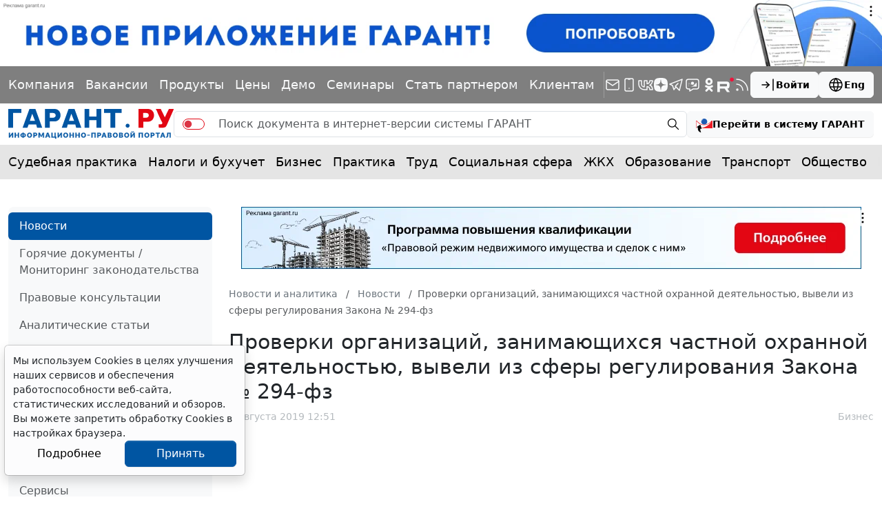

--- FILE ---
content_type: application/javascript; charset=windows-1251
request_url: https://www.garant.ru/static/www/js/popper.min.js
body_size: 7449
content:
/**
 * @popperjs/core v2.11.8 - MIT License
 */

!function(e,t){"object"==typeof exports&&"undefined"!=typeof module?t(exports):"function"==typeof define&&define.amd?define(["exports"],t):t((e="undefined"!=typeof globalThis?globalThis:e||self).Popper={})}(this,(function(e){"use strict";function t(e){if(null==e)return window;if("[object Window]"!==e.toString()){var t=e.ownerDocument;return t&&t.defaultView||window}return e}function n(e){return e instanceof t(e).Element||e instanceof Element}function r(e){return e instanceof t(e).HTMLElement||e instanceof HTMLElement}function o(e){return"undefined"!=typeof ShadowRoot&&(e instanceof t(e).ShadowRoot||e instanceof ShadowRoot)}var i=Math.max,a=Math.min,s=Math.round;function f(){var e=navigator.userAgentData;return null!=e&&e.brands&&Array.isArray(e.brands)?e.brands.map((function(e){return e.brand+"/"+e.version})).join(" "):navigator.userAgent}function c(){return!/^((?!chrome|android).)*safari/i.test(f())}function p(e,o,i){void 0===o&&(o=!1),void 0===i&&(i=!1);var a=e.getBoundingClientRect(),f=1,p=1;o&&r(e)&&(f=e.offsetWidth>0&&s(a.width)/e.offsetWidth||1,p=e.offsetHeight>0&&s(a.height)/e.offsetHeight||1);var u=(n(e)?t(e):window).visualViewport,l=!c()&&i,d=(a.left+(l&&u?u.offsetLeft:0))/f,h=(a.top+(l&&u?u.offsetTop:0))/p,m=a.width/f,v=a.height/p;return{width:m,height:v,top:h,right:d+m,bottom:h+v,left:d,x:d,y:h}}function u(e){var n=t(e);return{scrollLeft:n.pageXOffset,scrollTop:n.pageYOffset}}function l(e){return e?(e.nodeName||"").toLowerCase():null}function d(e){return((n(e)?e.ownerDocument:e.document)||window.document).documentElement}function h(e){return p(d(e)).left+u(e).scrollLeft}function m(e){return t(e).getComputedStyle(e)}function v(e){var t=m(e),n=t.overflow,r=t.overflowX,o=t.overflowY;return/auto|scroll|overlay|hidden/.test(n+o+r)}function y(e,n,o){void 0===o&&(o=!1);var i,a,f=r(n),c=r(n)&&function(e){var t=e.getBoundingClientRect(),n=s(t.width)/e.offsetWidth||1,r=s(t.height)/e.offsetHeight||1;return 1!==n||1!==r}(n),m=d(n),y=p(e,c,o),g={scrollLeft:0,scrollTop:0},b={x:0,y:0};return(f||!f&&!o)&&(("body"!==l(n)||v(m))&&(g=(i=n)!==t(i)&&r(i)?{scrollLeft:(a=i).scrollLeft,scrollTop:a.scrollTop}:u(i)),r(n)?((b=p(n,!0)).x+=n.clientLeft,b.y+=n.clientTop):m&&(b.x=h(m))),{x:y.left+g.scrollLeft-b.x,y:y.top+g.scrollTop-b.y,width:y.width,height:y.height}}function g(e){var t=p(e),n=e.offsetWidth,r=e.offsetHeight;return Math.abs(t.width-n)<=1&&(n=t.width),Math.abs(t.height-r)<=1&&(r=t.height),{x:e.offsetLeft,y:e.offsetTop,width:n,height:r}}function b(e){return"html"===l(e)?e:e.assignedSlot||e.parentNode||(o(e)?e.host:null)||d(e)}function x(e){return["html","body","#document"].indexOf(l(e))>=0?e.ownerDocument.body:r(e)&&v(e)?e:x(b(e))}function w(e,n){var r;void 0===n&&(n=[]);var o=x(e),i=o===(null==(r=e.ownerDocument)?void 0:r.body),a=t(o),s=i?[a].concat(a.visualViewport||[],v(o)?o:[]):o,f=n.concat(s);return i?f:f.concat(w(b(s)))}function O(e){return["table","td","th"].indexOf(l(e))>=0}function j(e){return r(e)&&"fixed"!==m(e).position?e.offsetParent:null}function E(e){for(var n=t(e),i=j(e);i&&O(i)&&"static"===m(i).position;)i=j(i);return i&&("html"===l(i)||"body"===l(i)&&"static"===m(i).position)?n:i||function(e){var t=/firefox/i.test(f());if(/Trident/i.test(f())&&r(e)&&"fixed"===m(e).position)return null;var n=b(e);for(o(n)&&(n=n.host);r(n)&&["html","body"].indexOf(l(n))<0;){var i=m(n);if("none"!==i.transform||"none"!==i.perspective||"paint"===i.contain||-1!==["transform","perspective"].indexOf(i.willChange)||t&&"filter"===i.willChange||t&&i.filter&&"none"!==i.filter)return n;n=n.parentNode}return null}(e)||n}var D="top",A="bottom",L="right",P="left",M="auto",k=[D,A,L,P],W="start",B="end",H="viewport",T="popper",R=k.reduce((function(e,t){return e.concat([t+"-"+W,t+"-"+B])}),[]),S=[].concat(k,[M]).reduce((function(e,t){return e.concat([t,t+"-"+W,t+"-"+B])}),[]),V=["beforeRead","read","afterRead","beforeMain","main","afterMain","beforeWrite","write","afterWrite"];function q(e){var t=new Map,n=new Set,r=[];function o(e){n.add(e.name),[].concat(e.requires||[],e.requiresIfExists||[]).forEach((function(e){if(!n.has(e)){var r=t.get(e);r&&o(r)}})),r.push(e)}return e.forEach((function(e){t.set(e.name,e)})),e.forEach((function(e){n.has(e.name)||o(e)})),r}function C(e,t){var n=t.getRootNode&&t.getRootNode();if(e.contains(t))return!0;if(n&&o(n)){var r=t;do{if(r&&e.isSameNode(r))return!0;r=r.parentNode||r.host}while(r)}return!1}function N(e){return Object.assign({},e,{left:e.x,top:e.y,right:e.x+e.width,bottom:e.y+e.height})}function I(e,r,o){return r===H?N(function(e,n){var r=t(e),o=d(e),i=r.visualViewport,a=o.clientWidth,s=o.clientHeight,f=0,p=0;if(i){a=i.width,s=i.height;var u=c();(u||!u&&"fixed"===n)&&(f=i.offsetLeft,p=i.offsetTop)}return{width:a,height:s,x:f+h(e),y:p}}(e,o)):n(r)?function(e,t){var n=p(e,!1,"fixed"===t);return n.top=n.top+e.clientTop,n.left=n.left+e.clientLeft,n.bottom=n.top+e.clientHeight,n.right=n.left+e.clientWidth,n.width=e.clientWidth,n.height=e.clientHeight,n.x=n.left,n.y=n.top,n}(r,o):N(function(e){var t,n=d(e),r=u(e),o=null==(t=e.ownerDocument)?void 0:t.body,a=i(n.scrollWidth,n.clientWidth,o?o.scrollWidth:0,o?o.clientWidth:0),s=i(n.scrollHeight,n.clientHeight,o?o.scrollHeight:0,o?o.clientHeight:0),f=-r.scrollLeft+h(e),c=-r.scrollTop;return"rtl"===m(o||n).direction&&(f+=i(n.clientWidth,o?o.clientWidth:0)-a),{width:a,height:s,x:f,y:c}}(d(e)))}function _(e,t,o,s){var f="clippingParents"===t?function(e){var t=w(b(e)),o=["absolute","fixed"].indexOf(m(e).position)>=0&&r(e)?E(e):e;return n(o)?t.filter((function(e){return n(e)&&C(e,o)&&"body"!==l(e)})):[]}(e):[].concat(t),c=[].concat(f,[o]),p=c[0],u=c.reduce((function(t,n){var r=I(e,n,s);return t.top=i(r.top,t.top),t.right=a(r.right,t.right),t.bottom=a(r.bottom,t.bottom),t.left=i(r.left,t.left),t}),I(e,p,s));return u.width=u.right-u.left,u.height=u.bottom-u.top,u.x=u.left,u.y=u.top,u}function F(e){return e.split("-")[0]}function U(e){return e.split("-")[1]}function z(e){return["top","bottom"].indexOf(e)>=0?"x":"y"}function X(e){var t,n=e.reference,r=e.element,o=e.placement,i=o?F(o):null,a=o?U(o):null,s=n.x+n.width/2-r.width/2,f=n.y+n.height/2-r.height/2;switch(i){case D:t={x:s,y:n.y-r.height};break;case A:t={x:s,y:n.y+n.height};break;case L:t={x:n.x+n.width,y:f};break;case P:t={x:n.x-r.width,y:f};break;default:t={x:n.x,y:n.y}}var c=i?z(i):null;if(null!=c){var p="y"===c?"height":"width";switch(a){case W:t[c]=t[c]-(n[p]/2-r[p]/2);break;case B:t[c]=t[c]+(n[p]/2-r[p]/2)}}return t}function Y(e){return Object.assign({},{top:0,right:0,bottom:0,left:0},e)}function G(e,t){return t.reduce((function(t,n){return t[n]=e,t}),{})}function J(e,t){void 0===t&&(t={});var r=t,o=r.placement,i=void 0===o?e.placement:o,a=r.strategy,s=void 0===a?e.strategy:a,f=r.boundary,c=void 0===f?"clippingParents":f,u=r.rootBoundary,l=void 0===u?H:u,h=r.elementContext,m=void 0===h?T:h,v=r.altBoundary,y=void 0!==v&&v,g=r.padding,b=void 0===g?0:g,x=Y("number"!=typeof b?b:G(b,k)),w=m===T?"reference":T,O=e.rects.popper,j=e.elements[y?w:m],E=_(n(j)?j:j.contextElement||d(e.elements.popper),c,l,s),P=p(e.elements.reference),M=X({reference:P,element:O,strategy:"absolute",placement:i}),W=N(Object.assign({},O,M)),B=m===T?W:P,R={top:E.top-B.top+x.top,bottom:B.bottom-E.bottom+x.bottom,left:E.left-B.left+x.left,right:B.right-E.right+x.right},S=e.modifiersData.offset;if(m===T&&S){var V=S[i];Object.keys(R).forEach((function(e){var t=[L,A].indexOf(e)>=0?1:-1,n=[D,A].indexOf(e)>=0?"y":"x";R[e]+=V[n]*t}))}return R}var K={placement:"bottom",modifiers:[],strategy:"absolute"};function Q(){for(var e=arguments.length,t=new Array(e),n=0;n<e;n++)t[n]=arguments[n];return!t.some((function(e){return!(e&&"function"==typeof e.getBoundingClientRect)}))}function Z(e){void 0===e&&(e={});var t=e,r=t.defaultModifiers,o=void 0===r?[]:r,i=t.defaultOptions,a=void 0===i?K:i;return function(e,t,r){void 0===r&&(r=a);var i,s,f={placement:"bottom",orderedModifiers:[],options:Object.assign({},K,a),modifiersData:{},elements:{reference:e,popper:t},attributes:{},styles:{}},c=[],p=!1,u={state:f,setOptions:function(r){var i="function"==typeof r?r(f.options):r;l(),f.options=Object.assign({},a,f.options,i),f.scrollParents={reference:n(e)?w(e):e.contextElement?w(e.contextElement):[],popper:w(t)};var s,p,d=function(e){var t=q(e);return V.reduce((function(e,n){return e.concat(t.filter((function(e){return e.phase===n})))}),[])}((s=[].concat(o,f.options.modifiers),p=s.reduce((function(e,t){var n=e[t.name];return e[t.name]=n?Object.assign({},n,t,{options:Object.assign({},n.options,t.options),data:Object.assign({},n.data,t.data)}):t,e}),{}),Object.keys(p).map((function(e){return p[e]}))));return f.orderedModifiers=d.filter((function(e){return e.enabled})),f.orderedModifiers.forEach((function(e){var t=e.name,n=e.options,r=void 0===n?{}:n,o=e.effect;if("function"==typeof o){var i=o({state:f,name:t,instance:u,options:r}),a=function(){};c.push(i||a)}})),u.update()},forceUpdate:function(){if(!p){var e=f.elements,t=e.reference,n=e.popper;if(Q(t,n)){f.rects={reference:y(t,E(n),"fixed"===f.options.strategy),popper:g(n)},f.reset=!1,f.placement=f.options.placement,f.orderedModifiers.forEach((function(e){return f.modifiersData[e.name]=Object.assign({},e.data)}));for(var r=0;r<f.orderedModifiers.length;r++)if(!0!==f.reset){var o=f.orderedModifiers[r],i=o.fn,a=o.options,s=void 0===a?{}:a,c=o.name;"function"==typeof i&&(f=i({state:f,options:s,name:c,instance:u})||f)}else f.reset=!1,r=-1}}},update:(i=function(){return new Promise((function(e){u.forceUpdate(),e(f)}))},function(){return s||(s=new Promise((function(e){Promise.resolve().then((function(){s=void 0,e(i())}))}))),s}),destroy:function(){l(),p=!0}};if(!Q(e,t))return u;function l(){c.forEach((function(e){return e()})),c=[]}return u.setOptions(r).then((function(e){!p&&r.onFirstUpdate&&r.onFirstUpdate(e)})),u}}var $={passive:!0};var ee={name:"eventListeners",enabled:!0,phase:"write",fn:function(){},effect:function(e){var n=e.state,r=e.instance,o=e.options,i=o.scroll,a=void 0===i||i,s=o.resize,f=void 0===s||s,c=t(n.elements.popper),p=[].concat(n.scrollParents.reference,n.scrollParents.popper);return a&&p.forEach((function(e){e.addEventListener("scroll",r.update,$)})),f&&c.addEventListener("resize",r.update,$),function(){a&&p.forEach((function(e){e.removeEventListener("scroll",r.update,$)})),f&&c.removeEventListener("resize",r.update,$)}},data:{}};var te={name:"popperOffsets",enabled:!0,phase:"read",fn:function(e){var t=e.state,n=e.name;t.modifiersData[n]=X({reference:t.rects.reference,element:t.rects.popper,strategy:"absolute",placement:t.placement})},data:{}},ne={top:"auto",right:"auto",bottom:"auto",left:"auto"};function re(e){var n,r=e.popper,o=e.popperRect,i=e.placement,a=e.variation,f=e.offsets,c=e.position,p=e.gpuAcceleration,u=e.adaptive,l=e.roundOffsets,h=e.isFixed,v=f.x,y=void 0===v?0:v,g=f.y,b=void 0===g?0:g,x="function"==typeof l?l({x:y,y:b}):{x:y,y:b};y=x.x,b=x.y;var w=f.hasOwnProperty("x"),O=f.hasOwnProperty("y"),j=P,M=D,k=window;if(u){var W=E(r),H="clientHeight",T="clientWidth";if(W===t(r)&&"static"!==m(W=d(r)).position&&"absolute"===c&&(H="scrollHeight",T="scrollWidth"),W=W,i===D||(i===P||i===L)&&a===B)M=A,b-=(h&&W===k&&k.visualViewport?k.visualViewport.height:W[H])-o.height,b*=p?1:-1;if(i===P||(i===D||i===A)&&a===B)j=L,y-=(h&&W===k&&k.visualViewport?k.visualViewport.width:W[T])-o.width,y*=p?1:-1}var R,S=Object.assign({position:c},u&&ne),V=!0===l?function(e,t){var n=e.x,r=e.y,o=t.devicePixelRatio||1;return{x:s(n*o)/o||0,y:s(r*o)/o||0}}({x:y,y:b},t(r)):{x:y,y:b};return y=V.x,b=V.y,p?Object.assign({},S,((R={})[M]=O?"0":"",R[j]=w?"0":"",R.transform=(k.devicePixelRatio||1)<=1?"translate("+y+"px, "+b+"px)":"translate3d("+y+"px, "+b+"px, 0)",R)):Object.assign({},S,((n={})[M]=O?b+"px":"",n[j]=w?y+"px":"",n.transform="",n))}var oe={name:"computeStyles",enabled:!0,phase:"beforeWrite",fn:function(e){var t=e.state,n=e.options,r=n.gpuAcceleration,o=void 0===r||r,i=n.adaptive,a=void 0===i||i,s=n.roundOffsets,f=void 0===s||s,c={placement:F(t.placement),variation:U(t.placement),popper:t.elements.popper,popperRect:t.rects.popper,gpuAcceleration:o,isFixed:"fixed"===t.options.strategy};null!=t.modifiersData.popperOffsets&&(t.styles.popper=Object.assign({},t.styles.popper,re(Object.assign({},c,{offsets:t.modifiersData.popperOffsets,position:t.options.strategy,adaptive:a,roundOffsets:f})))),null!=t.modifiersData.arrow&&(t.styles.arrow=Object.assign({},t.styles.arrow,re(Object.assign({},c,{offsets:t.modifiersData.arrow,position:"absolute",adaptive:!1,roundOffsets:f})))),t.attributes.popper=Object.assign({},t.attributes.popper,{"data-popper-placement":t.placement})},data:{}};var ie={name:"applyStyles",enabled:!0,phase:"write",fn:function(e){var t=e.state;Object.keys(t.elements).forEach((function(e){var n=t.styles[e]||{},o=t.attributes[e]||{},i=t.elements[e];r(i)&&l(i)&&(Object.assign(i.style,n),Object.keys(o).forEach((function(e){var t=o[e];!1===t?i.removeAttribute(e):i.setAttribute(e,!0===t?"":t)})))}))},effect:function(e){var t=e.state,n={popper:{position:t.options.strategy,left:"0",top:"0",margin:"0"},arrow:{position:"absolute"},reference:{}};return Object.assign(t.elements.popper.style,n.popper),t.styles=n,t.elements.arrow&&Object.assign(t.elements.arrow.style,n.arrow),function(){Object.keys(t.elements).forEach((function(e){var o=t.elements[e],i=t.attributes[e]||{},a=Object.keys(t.styles.hasOwnProperty(e)?t.styles[e]:n[e]).reduce((function(e,t){return e[t]="",e}),{});r(o)&&l(o)&&(Object.assign(o.style,a),Object.keys(i).forEach((function(e){o.removeAttribute(e)})))}))}},requires:["computeStyles"]};var ae={name:"offset",enabled:!0,phase:"main",requires:["popperOffsets"],fn:function(e){var t=e.state,n=e.options,r=e.name,o=n.offset,i=void 0===o?[0,0]:o,a=S.reduce((function(e,n){return e[n]=function(e,t,n){var r=F(e),o=[P,D].indexOf(r)>=0?-1:1,i="function"==typeof n?n(Object.assign({},t,{placement:e})):n,a=i[0],s=i[1];return a=a||0,s=(s||0)*o,[P,L].indexOf(r)>=0?{x:s,y:a}:{x:a,y:s}}(n,t.rects,i),e}),{}),s=a[t.placement],f=s.x,c=s.y;null!=t.modifiersData.popperOffsets&&(t.modifiersData.popperOffsets.x+=f,t.modifiersData.popperOffsets.y+=c),t.modifiersData[r]=a}},se={left:"right",right:"left",bottom:"top",top:"bottom"};function fe(e){return e.replace(/left|right|bottom|top/g,(function(e){return se[e]}))}var ce={start:"end",end:"start"};function pe(e){return e.replace(/start|end/g,(function(e){return ce[e]}))}function ue(e,t){void 0===t&&(t={});var n=t,r=n.placement,o=n.boundary,i=n.rootBoundary,a=n.padding,s=n.flipVariations,f=n.allowedAutoPlacements,c=void 0===f?S:f,p=U(r),u=p?s?R:R.filter((function(e){return U(e)===p})):k,l=u.filter((function(e){return c.indexOf(e)>=0}));0===l.length&&(l=u);var d=l.reduce((function(t,n){return t[n]=J(e,{placement:n,boundary:o,rootBoundary:i,padding:a})[F(n)],t}),{});return Object.keys(d).sort((function(e,t){return d[e]-d[t]}))}var le={name:"flip",enabled:!0,phase:"main",fn:function(e){var t=e.state,n=e.options,r=e.name;if(!t.modifiersData[r]._skip){for(var o=n.mainAxis,i=void 0===o||o,a=n.altAxis,s=void 0===a||a,f=n.fallbackPlacements,c=n.padding,p=n.boundary,u=n.rootBoundary,l=n.altBoundary,d=n.flipVariations,h=void 0===d||d,m=n.allowedAutoPlacements,v=t.options.placement,y=F(v),g=f||(y===v||!h?[fe(v)]:function(e){if(F(e)===M)return[];var t=fe(e);return[pe(e),t,pe(t)]}(v)),b=[v].concat(g).reduce((function(e,n){return e.concat(F(n)===M?ue(t,{placement:n,boundary:p,rootBoundary:u,padding:c,flipVariations:h,allowedAutoPlacements:m}):n)}),[]),x=t.rects.reference,w=t.rects.popper,O=new Map,j=!0,E=b[0],k=0;k<b.length;k++){var B=b[k],H=F(B),T=U(B)===W,R=[D,A].indexOf(H)>=0,S=R?"width":"height",V=J(t,{placement:B,boundary:p,rootBoundary:u,altBoundary:l,padding:c}),q=R?T?L:P:T?A:D;x[S]>w[S]&&(q=fe(q));var C=fe(q),N=[];if(i&&N.push(V[H]<=0),s&&N.push(V[q]<=0,V[C]<=0),N.every((function(e){return e}))){E=B,j=!1;break}O.set(B,N)}if(j)for(var I=function(e){var t=b.find((function(t){var n=O.get(t);if(n)return n.slice(0,e).every((function(e){return e}))}));if(t)return E=t,"break"},_=h?3:1;_>0;_--){if("break"===I(_))break}t.placement!==E&&(t.modifiersData[r]._skip=!0,t.placement=E,t.reset=!0)}},requiresIfExists:["offset"],data:{_skip:!1}};function de(e,t,n){return i(e,a(t,n))}var he={name:"preventOverflow",enabled:!0,phase:"main",fn:function(e){var t=e.state,n=e.options,r=e.name,o=n.mainAxis,s=void 0===o||o,f=n.altAxis,c=void 0!==f&&f,p=n.boundary,u=n.rootBoundary,l=n.altBoundary,d=n.padding,h=n.tether,m=void 0===h||h,v=n.tetherOffset,y=void 0===v?0:v,b=J(t,{boundary:p,rootBoundary:u,padding:d,altBoundary:l}),x=F(t.placement),w=U(t.placement),O=!w,j=z(x),M="x"===j?"y":"x",k=t.modifiersData.popperOffsets,B=t.rects.reference,H=t.rects.popper,T="function"==typeof y?y(Object.assign({},t.rects,{placement:t.placement})):y,R="number"==typeof T?{mainAxis:T,altAxis:T}:Object.assign({mainAxis:0,altAxis:0},T),S=t.modifiersData.offset?t.modifiersData.offset[t.placement]:null,V={x:0,y:0};if(k){if(s){var q,C="y"===j?D:P,N="y"===j?A:L,I="y"===j?"height":"width",_=k[j],X=_+b[C],Y=_-b[N],G=m?-H[I]/2:0,K=w===W?B[I]:H[I],Q=w===W?-H[I]:-B[I],Z=t.elements.arrow,$=m&&Z?g(Z):{width:0,height:0},ee=t.modifiersData["arrow#persistent"]?t.modifiersData["arrow#persistent"].padding:{top:0,right:0,bottom:0,left:0},te=ee[C],ne=ee[N],re=de(0,B[I],$[I]),oe=O?B[I]/2-G-re-te-R.mainAxis:K-re-te-R.mainAxis,ie=O?-B[I]/2+G+re+ne+R.mainAxis:Q+re+ne+R.mainAxis,ae=t.elements.arrow&&E(t.elements.arrow),se=ae?"y"===j?ae.clientTop||0:ae.clientLeft||0:0,fe=null!=(q=null==S?void 0:S[j])?q:0,ce=_+ie-fe,pe=de(m?a(X,_+oe-fe-se):X,_,m?i(Y,ce):Y);k[j]=pe,V[j]=pe-_}if(c){var ue,le="x"===j?D:P,he="x"===j?A:L,me=k[M],ve="y"===M?"height":"width",ye=me+b[le],ge=me-b[he],be=-1!==[D,P].indexOf(x),xe=null!=(ue=null==S?void 0:S[M])?ue:0,we=be?ye:me-B[ve]-H[ve]-xe+R.altAxis,Oe=be?me+B[ve]+H[ve]-xe-R.altAxis:ge,je=m&&be?function(e,t,n){var r=de(e,t,n);return r>n?n:r}(we,me,Oe):de(m?we:ye,me,m?Oe:ge);k[M]=je,V[M]=je-me}t.modifiersData[r]=V}},requiresIfExists:["offset"]};var me={name:"arrow",enabled:!0,phase:"main",fn:function(e){var t,n=e.state,r=e.name,o=e.options,i=n.elements.arrow,a=n.modifiersData.popperOffsets,s=F(n.placement),f=z(s),c=[P,L].indexOf(s)>=0?"height":"width";if(i&&a){var p=function(e,t){return Y("number"!=typeof(e="function"==typeof e?e(Object.assign({},t.rects,{placement:t.placement})):e)?e:G(e,k))}(o.padding,n),u=g(i),l="y"===f?D:P,d="y"===f?A:L,h=n.rects.reference[c]+n.rects.reference[f]-a[f]-n.rects.popper[c],m=a[f]-n.rects.reference[f],v=E(i),y=v?"y"===f?v.clientHeight||0:v.clientWidth||0:0,b=h/2-m/2,x=p[l],w=y-u[c]-p[d],O=y/2-u[c]/2+b,j=de(x,O,w),M=f;n.modifiersData[r]=((t={})[M]=j,t.centerOffset=j-O,t)}},effect:function(e){var t=e.state,n=e.options.element,r=void 0===n?"[data-popper-arrow]":n;null!=r&&("string"!=typeof r||(r=t.elements.popper.querySelector(r)))&&C(t.elements.popper,r)&&(t.elements.arrow=r)},requires:["popperOffsets"],requiresIfExists:["preventOverflow"]};function ve(e,t,n){return void 0===n&&(n={x:0,y:0}),{top:e.top-t.height-n.y,right:e.right-t.width+n.x,bottom:e.bottom-t.height+n.y,left:e.left-t.width-n.x}}function ye(e){return[D,L,A,P].some((function(t){return e[t]>=0}))}var ge={name:"hide",enabled:!0,phase:"main",requiresIfExists:["preventOverflow"],fn:function(e){var t=e.state,n=e.name,r=t.rects.reference,o=t.rects.popper,i=t.modifiersData.preventOverflow,a=J(t,{elementContext:"reference"}),s=J(t,{altBoundary:!0}),f=ve(a,r),c=ve(s,o,i),p=ye(f),u=ye(c);t.modifiersData[n]={referenceClippingOffsets:f,popperEscapeOffsets:c,isReferenceHidden:p,hasPopperEscaped:u},t.attributes.popper=Object.assign({},t.attributes.popper,{"data-popper-reference-hidden":p,"data-popper-escaped":u})}},be=Z({defaultModifiers:[ee,te,oe,ie]}),xe=[ee,te,oe,ie,ae,le,he,me,ge],we=Z({defaultModifiers:xe});e.applyStyles=ie,e.arrow=me,e.computeStyles=oe,e.createPopper=we,e.createPopperLite=be,e.defaultModifiers=xe,e.detectOverflow=J,e.eventListeners=ee,e.flip=le,e.hide=ge,e.offset=ae,e.popperGenerator=Z,e.popperOffsets=te,e.preventOverflow=he,Object.defineProperty(e,"__esModule",{value:!0})}));
//# sourceMappingURL=popper.min.js.map